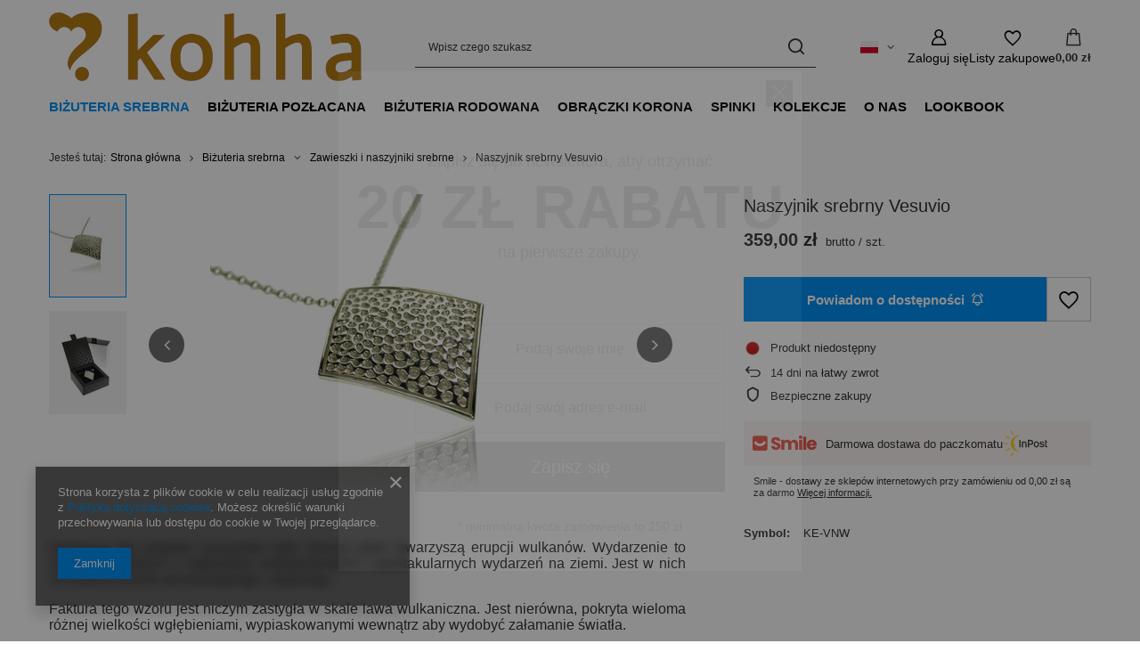

--- FILE ---
content_type: text/html; charset=utf-8
request_url: https://www.kohha.com/ajax/projector.php?action=get&product=38&size=uniw&get=sizeprices,sizeavailability,sizedelivery
body_size: 221
content:
{"sizeprices":{"value":"359.00","price_formatted":"359,00 z\u0142","price_net":"291.87","price_net_formatted":"291,87 z\u0142","vat":"23","worth":"359.00","worth_net":"291.87","worth_formatted":"359,00 z\u0142","worth_net_formatted":"291,87 z\u0142","basket_enable":"y","special_offer":"false","rebate_code_active":"n","priceformula_error":"false"},"sizeavailability":{"visible":"y","status_description":"Produkt niedost\u0119pny","status_gfx":"\/data\/lang\/pol\/available_graph\/graph_1_5.png","status":"disable","minimum_stock_of_product":"2","delay_time":{"unknown_delivery_time":"true"}},"sizedelivery":{"undefined":"false","shipping":"0.00","shipping_formatted":"0,00 z\u0142","limitfree":"0.00","limitfree_formatted":"0,00 z\u0142"}}